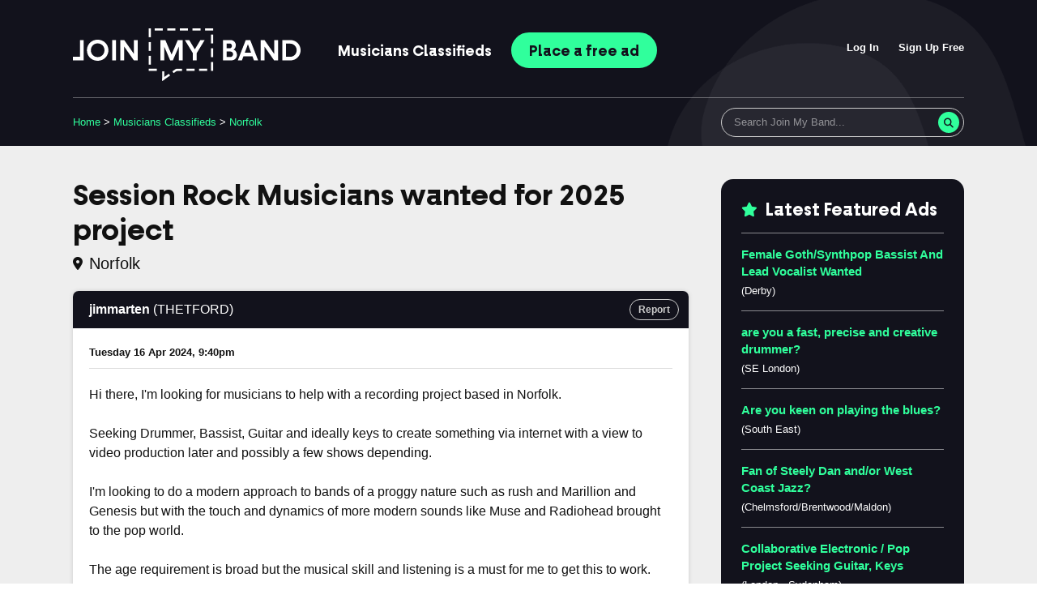

--- FILE ---
content_type: text/html; charset=utf-8
request_url: https://www.joinmyband.co.uk/classifieds/session-rock-musicians-wanted-for-2025-project-t1455291.html
body_size: 12112
content:
<!DOCTYPE html>
<html lang="en">
<head>
    <!-- Google Tag Manager -->
    <script>(function(w,d,s,l,i){w[l]=w[l]||[];w[l].push({'gtm.start':
        new Date().getTime(),event:'gtm.js'});var f=d.getElementsByTagName(s)[0],
                j=d.createElement(s),dl=l!='dataLayer'?'&l='+l:'';j.async=true;j.src=
                'https://www.googletagmanager.com/gtm.js?id='+i+dl;f.parentNode.insertBefore(j,f);
                })(window,document,'script','dataLayer','GTM-NLM69X6D');</script>
    <!-- End Google Tag Manager -->
	<meta http-equiv="Content-Type" content="text/html; charset=utf-8"/>
	<title>Session Rock Musicians wanted for 2025 project (Norfolk, Norfolk) - Musicians Wanted Ads at Join My Band</title>
	<meta name="robots" content="noarchive" />
    <meta name="description" content="Hi there, I'm looking for musicians to help with a recording project based in Norfolk. 

Seeking Drummer, Bassist, Guitar and ideally keys to create .." />
    <link rel="canonical" href="https://www.joinmyband.co.uk/classifieds/session-rock-musicians-wanted-for-2025-project-t1455291.html" />	<meta name="viewport" content="width=device-width, initial-scale=1">
	<meta name="theme-color" content="#272730">
	<link rel="preconnect" href="https://use.typekit.net" crossorigin>
	<link rel="preconnect" href="https://p.typekit.net" crossorigin>
	<link rel="dns-prefetch" href="https://use.typekit.net">
	<link rel="dns-prefetch" href="https://p.typekit.net">
	<link rel="preload" as="style" href="https://use.typekit.net/akr0fcl.css" onload="this.onload=null;this.rel='stylesheet'">
	<noscript><link rel="stylesheet" href="https://use.typekit.net/akr0fcl.css"></noscript>
	<link rel="icon" type="image/png" href="/favicon.png?v=2">
	<link rel="alternate" type="application/rss+xml" title="RSS" href="https://feeds.feedburner.com/joinmyband" />
	<link rel="apple-touch-icon" sizes="180x180" href="/_assets/img/apple-touch-icon.png">
	<meta property="fb:admins" content="697495322" />
	<style>
		
html,body,div,span,applet,object,iframe,h1,h2,h3,h4,h5,h6,p,blockquote,pre,a,abbr,acronym,address,big,cite,code,del,dfn,em,img,ins,kbd,q,s,samp,small,strike,strong,sub,sup,tt,var,b,u,i,center,dl,dt,dd,ol,ul,li,fieldset,form,label,legend,table,caption,tbody,tfoot,thead,tr,th,td,article,aside,canvas,details,embed,figure,figcaption,footer,header,hgroup,menu,nav,output,ruby,section,summary,time,mark,audio,video{margin:0;padding:0;border:0;font-size:100%;font:inherit;vertical-align:baseline}article,aside,details,figcaption,figure,footer,header,hgroup,menu,nav,section{display:block}body{line-height:1}ol,ul{list-style:none}blockquote,q{quotes:none}blockquote:before,blockquote:after,q:before,q:after{content:"";content:none}table{border-collapse:collapse;border-spacing:0}.clearfix:after{content:".";display:block;clear:both;visibility:hidden;line-height:0;height:0}.clearfix{display:inline-block}html[xmlns] .clearfix{display:block}* html .clearfix{height:1%}.clearboth{clear:both}.clearleft{clear:left}.clearright{clear:right}input:focus,textarea:focus{outline:0}html{-webkit-text-size-adjust:none}input[type=text],input[type=submit],textarea{-webkit-appearance:none}*{box-sizing:border-box}body{background:#fff;color:#111;font-family:-apple-system,BlinkMacSystemFont,helvetica neue,Cantarell,Ubuntu,roboto,noto,helvetica,arial,sans-serif;font-size:16px}body.home{background-position:0 0}b{font-weight:700}a{color:#36c;text-decoration:none}a:hover{text-decoration:underline}.fright{float:right}.fleft{float:left}.col25{width:25%}.col33{width:33%}.col50{width:50%}h1,h2,h3,h4,h5{font-weight:700;margin:0 0 15px}@supports(font-variation-settings: normal){h1,h2,h3,h4,h5{font-family:"fractul-variable",-apple-system,BlinkMacSystemFont,helvetica neue,Cantarell,Ubuntu,roboto,noto,helvetica,arial,sans-serif;font-variation-settings:"wght" 700}}h1{font-size:36px;line-height:1.2}@media(max-width: 767px){h1{font-size:26px}}h2{font-size:24px;line-height:1.2}@media(max-width: 767px){h2{font-size:20px}}h3{font-size:24px;line-height:1.2}@media(max-width: 767px){h3{font-size:18px}}h4{font-size:16px;line-height:20px}h5{font-size:14px;line-height:18px}.bar{padding-top:5px}p{line-height:1.5;margin:0 0 20px;overflow-wrap:break-word;word-wrap:break-word}@media(max-width: 767px){p.med{font-size:14px}}.medium{font-size:13px;line-height:16px}.small{font-size:11px;line-height:14px}.center{text-align:center}.margin-7{margin-bottom:7px}form input{border:1px solid #ccc;padding:0 5px}.wrapper{width:100%;max-width:1180px;margin:0 auto;padding:0 40px}@media(max-width: 767px){.wrapper{padding:0 20px}}.mb5{margin-bottom:5px}.mb10{margin-bottom:10px}.mb20{margin-bottom:20px}.underline{text-decoration:underline}.relative{position:relative}.btn{display:inline-block;font-size:18px;background:#30ff9c;color:#12121c;padding:15px 25px 12px;border-radius:50px;font-weight:700;transition:transform .2s linear;cursor:pointer;line-height:1;border:2px solid #30ff9c;text-align:center}@media(max-width: 1024px){.btn{font-size:16px}}@media(max-width: 440px){.btn{max-height:46px}}.btn.small{font-size:18px;padding:10px 20px 7px}.btn.reply{margin-top:-15px}.btn:hover{background:#4affa8;text-decoration:none;transform:scale(1.03)}.btn.secondary{background:none;border:2px solid #30ff9c;color:#30ff9c}.btn.secondary:hover{background:#1c1c2c;border:2px solid #30ff9c;text-decoration:none}.btn i{font-size:80%;margin-left:5px}@supports(font-variation-settings: normal){.btn{font-family:"fractul-variable",-apple-system,BlinkMacSystemFont,helvetica neue,Cantarell,Ubuntu,roboto,noto,helvetica,arial,sans-serif;font-variation-settings:"wght" 700}}#head{background:#12121c url(https://joinmyband.imgix.net/bg-circles.png?auto=format) 100% 100% no-repeat;background-size:1000px;position:relative}@media(max-width: 767px){#head .wrapper{padding:0}}@media(max-width: 440px){#head{min-height:570px}#head.logged-in{min-height:1px}}#head.inner{min-height:1px}@media(max-width: 767px){#head.inner #breadcrumbs{padding:0 20px}}#head.inner{background:#12121c url(https://joinmyband.imgix.net/bg-circles-small.png?auto=format) 100% 70% no-repeat;background-size:500px}@media(max-width: 767px){#head.inner{background:#12121c url(https://joinmyband.imgix.net/bg-circles-small.png?auto=format) bottom right no-repeat;background-size:400px}}#head .global-header{padding:20px 0;text-align:center;overflow:hidden}@media(max-width: 1023px){#head .global-header{padding-top:0}}@media(max-width: 767px){#head .global-header{padding:0 20px}}#head .global-header .header-logo{display:block;margin:15px 0 0;float:left;width:auto;height:65px;fill:#fff}@media(max-width: 1139px){#head .global-header .header-logo{height:55px;margin-top:20px}}@media(max-width: 1023px){#head .global-header .header-logo{margin-top:0}}@media(max-width: 699px){#head .global-header .header-logo{float:none;margin:0 auto;height:61px}}#head .global-header a{color:#fff}#head .global-header #top-right-links{float:right;text-align:right}@media(max-width: 1023px){#head .global-header #top-right-links{float:none;border-bottom:1px solid rgba(255,255,255,.35);margin:0 0 20px;padding:15px 0}}@media(max-width: 699px){#head .global-header #top-right-links{float:none;background:#272730;padding:10px 0;padding-right:13px;border:0;border-bottom:1px solid rgba(0,0,0,.5);margin:0 -20px 15px}}#head .global-header #top-right-links ul{display:block;margin-top:30px}@media(max-width: 1023px){#head .global-header #top-right-links ul{margin-top:0}}#head .global-header #top-right-links ul li{display:inline-block;font-size:13px;font-weight:700;margin:0 0 0 20px}@media(max-width: 1139px){#head .global-header #top-right-links ul li{margin:0 0 0 15px}}@media(max-width: 1023px){#head .global-header #top-right-links ul li{font-size:12px}}@media(max-width: 699px){#head .global-header #top-right-links ul li{margin:0 7px}}#head .global-header #top-right-links ul li a .count{display:inline-block;border:1px solid #30ff9c;background:#30ff9c;color:#12121c;height:22px;width:22px;line-height:20px;font-size:12px;text-align:center;margin-left:5px;border-radius:100%}@media(max-width: 1023px){#head .global-header #top-right-links ul li a .count{width:18px;height:18px;font-size:10px;line-height:16px}}#head .global-header #top-right-links ul li a .count.none{background:none;border-color:#ccc;color:#ccc}#head .global-header #top-right-links ul li a:hover{color:#30ff9c}#head .global-header .navbar{float:left;font-weight:700;margin-top:20px;display:block;margin-left:25px}@media(max-width: 1139px){#head .global-header .navbar{margin-left:15px}}@media(max-width: 1023px){#head .global-header .navbar{float:right;margin-top:5px}}@media(max-width: 767px){#head .global-header .navbar{margin-bottom:30px}}@media(max-width: 699px){#head .global-header .navbar{float:none;margin:10px 0 0;padding:10px 0;border-top:1px solid rgba(255,255,255,.35);max-height:64px}#head .global-header .navbar.home{margin-top:16px}}#head .global-header .navbar li{display:inline-block;font-size:18px;font-weight:700;margin:0 0 0 20px}@media(max-width: 1139px){#head .global-header .navbar li{font-size:16px;margin:0 0 0 15px}}@media(max-width: 767px){#head .global-header .navbar li{margin:0 5px}#head .global-header .navbar li:first-of-type{margin-left:0}#head .global-header .navbar li:last-of-type{margin-right:0}}@media(max-width: 400px){#head .global-header .navbar li{font-size:15px}}#head .global-header .navbar li a:hover{color:#30ff9c}#head .global-header .navbar li a.btn{padding:12px 20px 10px;color:#12121c}#head .global-header .navbar li a.btn:hover{color:#12121c}@media(max-width: 1139px){#head .global-header .navbar li a.btn{font-size:16px;padding:12px 15px 10px}}@media(max-width: 400px){#head .global-header .navbar li a.btn{padding:10px 12px 8px}}#head .intro{padding:70px 0 50px;padding-right:40%;position:relative;clear:both;color:#fff}#head .intro .bg{position:absolute;width:100%;height:100%;top:0;left:0;z-index:1;background:url(https://joinmyband.imgix.net/singer.png?auto=format&w=600) bottom right no-repeat;background-size:400px}#head .intro .content{position:relative;z-index:2;padding-bottom:10px}@media(max-width: 1024px){#head .intro{padding:50px 300px 30px 0}#head .intro .bg{background-size:300px}}@media(max-width: 1023px){#head .intro{padding:20px 300px 30px 0}}@media(max-width: 900px){#head .intro{padding:20px 0 0}#head .intro .bg{opacity:.25;background-position:top right}}@media(max-width: 767px){#head .intro{padding:15px 20px 1px}#head .intro .bg{opacity:.25;background-position:150% 100%}}@media(max-width: 699px){#head .intro{padding:10px 20px 1px}}#head .intro h1{font-size:54px;line-height:1.2;margin:0 0 15px}@media(max-width: 1024px){#head .intro h1{font-size:38px}}@media(max-width: 699px){#head .intro h1{font-size:32px;text-align:center;border-top:1px solid rgba(255,255,255,.35);padding-top:30px}}#head .intro h1 span{white-space:nowrap}#head .intro p{font-size:20px;margin:0 0 30px}@media(max-width: 767px){#head .intro p{font-size:16px}}@media(max-width: 699px){#head .intro p{text-align:center}}#head .intro p a{font-weight:700;color:#30ff9c;white-space:nowrap}#head .intro p a:hover{text-decoration:underline}#head .intro .btns{margin:0 0 20px}#head .intro .btns .btn{font-size:22px;margin-right:10px;margin-bottom:15px}@media(max-width: 1024px){#head .intro .btns .btn{font-size:18px}}@media(max-width: 767px){#head .intro .btns .btn{display:block;margin-right:0}}@media(max-width: 440px){#head .intro .btns .btn{max-height:48px}}#head .intro .small{font-weight:bold;font-size:16px}@media(max-width: 767px){#head .intro .small{font-size:14px;text-align:center;margin:0 0 20px}}#head .intro .small a{color:#30ff9c}#head .intro.logged-in .bg{background-image:url(https://joinmyband.imgix.net/singer.png?auto=format)}@media(min-width: 768px){#head .intro.logged-in .bg{background-position:top right}}@media(max-width: 699px){#head .intro.logged-in p{text-align:center}}@media(min-width: 768px){#head .intro.logged-in p.quick-links{font-size:15px}}#head .intro.logged-in p.quick-links b{display:block;padding:10px}@media(min-width: 700px){#head .intro.logged-in p.quick-links b{padding:5px}}#head .intro.logged-in p.quick-links a{display:inline-block;padding:10px}@media(min-width: 700px){#head .intro.logged-in p.quick-links a{padding:5px 15px 5px 5px}}#head .intro.logged-in p.quick-links a .count{display:inline-block;border:1px solid #30ff9c;background:#30ff9c;color:#12121c;height:22px;width:22px;line-height:20px;font-size:12px;text-align:center;margin-left:5px;border-radius:100%}@media(max-width: 1023px){#head .intro.logged-in p.quick-links a .count{width:18px;height:18px;font-size:10px;line-height:16px}}#head .intro.logged-in p.quick-links a .count.none{background:none;border-color:#ccc;color:#ccc}@supports(font-variation-settings: normal){#head .global-header .navbar{font-family:"fractul-variable",-apple-system,BlinkMacSystemFont,helvetica neue,Cantarell,Ubuntu,roboto,noto,helvetica,arial,sans-serif;font-variation-settings:"wght" 700}}.side .search{margin:0 auto 25px;max-width:480px}.search{position:relative;max-width:300px}.search input.text{width:100%;border:1px solid #ccc;padding:0 45px 0 15px;height:36px;line-height:36px;font-family:-apple-system,BlinkMacSystemFont,helvetica neue,Cantarell,Ubuntu,roboto,noto,helvetica,arial,sans-serif;font-size:13px;border-radius:50px;color:#111}.search ::placeholder{color:rgba(0,0,0,.5);opacity:1}.search input.text:focus{box-shadow:0 0 10px rgba(255,255,255,.5)}.search button.submit{position:absolute;top:5px;right:6px;width:26px;height:26px;border:0;background:#30ff9c;text-align:center;transition:.2s linear;border-radius:100%}.search i{color:#12121c;margin:0;padding:0;font-size:12px}@media(max-width: 767px){.search i{position:relative;left:-3px}}.search button.submit:hover{transform:scale(1.1);cursor:pointer}.search.region{float:right;max-width:100%}.search.region input.text{width:240px;-webkit-transition:width .2s linear;-moz-transition:width .2s linear;transition:width .2s linear}.search.region input.text:focus{width:300px}@media(max-width: 520px){.search.region{float:none}.search.region input.text{width:100%;max-width:400px;margin:0 0 20px}}.search.search-page{margin-bottom:0;float:none;overflow:hidden}#breadcrumbs{display:block;border-top:1px solid rgba(255,255,255,.35);color:#fff;font-size:13px;margin:0;height:60px;line-height:60px;position:relative;clear:both}@media(max-width: 767px){#breadcrumbs{background:#eee;border:0;color:#111;font-size:12px;height:40px;line-height:40px}}#breadcrumbs a{color:#30ff9c}@media(max-width: 767px){#breadcrumbs a{color:#36c}}#breadcrumbs a.current{font-weight:700;color:#fff}@media(max-width: 767px){#breadcrumbs a.current{color:#111}}#breadcrumbs .search{float:right;z-index:10}@media(max-width: 766px){#breadcrumbs .search{display:none}}#breadcrumbs .search .wrapper{position:relative}#breadcrumbs .search input{background:none;color:#fff}#breadcrumbs .search ::placeholder{color:rgba(255,255,255,.5);opacity:1}#breadcrumbs .search button.submit{top:17px}@media(max-width: 900px){#breadcrumbs .crumbs span{display:none}}@media(max-width: 767px){#breadcrumbs .crumbs{border-bottom:1px solid #ccc}}@media(min-width: 768px){body.home #content .side{padding-top:40px}#content .side{padding-top:40px}}body.home #breadcrumbs .search{position:absolute;top:15px;right:0;margin:0}#content .layout{background:#eee}#content .layout:after{content:"";display:block;clear:both}#content .layout.search-index{min-height:400px;background:#fff;padding:20px}#content.search-page{background-image:none}#content .main{float:left;width:calc(100% - 300px);margin:0;padding:40px 40px 40px 0}#content .main.full{width:100%;padding:40px 0;min-height:80vh}@media(max-width: 1024px){#content .main.full{padding:20px 0}}@media(max-width: 1024px){#content .main{width:100%;clear:both;padding:20px 0}}#content.search-page .main .container{padding:0 20px}#content .side{float:left;width:300px;height:100%;background:#eee;margin:0}@media(max-width: 1024px){#content .side{width:100%;clear:both}}.lead-promo{background:#ddd;height:310px;margin:0 auto;padding:10px 0;text-align:center;clear:both}@media(max-width: 767px){.lead-promo{max-height:60px !important}}.lead-promo div{max-height:250px !important;margin:0 auto}@media(max-width: 767px){.lead-promo div{max-height:60px !important}}.lead-promo.h90{width:100%;height:130px;padding:20px 0}@media(max-width: 767px){.mleadbrd{background:#ddd;padding:10px 0;text-align:center}.mleadbrd div{margin:0 auto !important}}#cookie_notice{background:#ffc;border-top:1px solid #8d9972;color:#000;font-size:13px;padding:5px 0;text-align:center;position:fixed;bottom:0;width:100%;z-index:9999}#cookie_notice a{color:#333;text-decoration:underline}#cookie_notice a:hover{text-decoration:none}#cookie_notice #hide{background:#56633e;color:#ffc;display:inline-block;padding:5px 7px 3px;font-weight:bold;font-size:13px;border-radius:5px;text-align:center;margin-left:10px;text-decoration:none;position:relative}#cookie_notice #hide:hover{background:#000;cursor:pointer}.ad-container{padding:20px 0}input.hidden{display:none}@media(max-width: 699px){.hide-on-mobile{display:none !important}}ul.regions{margin-bottom:20px}ul.regions:after{content:"";display:block;clear:both}ul.regions li{display:inline-block;float:left;width:49%;margin:0 2% 17px 0;position:relative}ul.regions li:nth-child(2n){margin-right:0}@media(max-width: 767px){ul.regions li{width:100%;margin:0 0 10px}}ul.regions li a{font-size:16px;font-weight:700;color:#555;font-variation-settings:"wght" 700;background:#fff;border-radius:7px;padding:15px;display:block;box-shadow:0 0 5px #ccc}@media(max-width: 480px){ul.regions li a{font-size:16px}}ul.regions li a i{content:"";display:block;background:#30ff9c;width:22px;height:22px;border-radius:100%;position:absolute;top:12px;right:12px;text-align:center;line-height:22px;font-size:12px}ul.regions li a:hover{color:#12121c;text-decoration:none;box-shadow:0 0 10px #bbb}ul.regions li a:hover i{background:#12121c;color:#30ff9c}ul.regions li .count{font-size:12px;position:absolute;top:17px;right:50px;color:#777}@media(max-width: 480px){ul.regions li .count{font-size:12px}}#content .side .featured{margin:0 0 25px;background:#12121c;padding:25px 25px 10px;border-radius:15px;color:#fff}#content .side .featured h3{font-size:22px}#content .side .featured h3 i{font-size:80%;color:#30ff9c;margin-right:5px;top:-1px;position:relative}#content .side .featured li{border-top:1px solid rgba(255,255,255,.5);margin:0;padding:15px 0;font-size:13px;line-height:1.4}#content .side .featured li a{font-size:15px;font-weight:700;color:#30ff9c;display:block;padding-bottom:5px}#content .side .featured li span{text-transform:capitalize}.existing{position:absolute;margin:15px 0 0 15px;font-weight:700}@media(max-width: 767px){.existing{position:static;display:block;margin:15px 0 0}}#posts .row{background:#fff;box-shadow:0 0 5px #ccc;border-radius:7px;margin:0 0 25px;position:relative;clear:both}#posts .row .poster{background:#12121c;border-radius:7px 7px 0 0;color:#fff;padding:15px 20px}#posts .row .poster a{color:#30ff9c}#posts .row .name{font-weight:700;font-size:16px}@media(max-width: 767px){#posts .row .name{font-size:15px}}@media(max-width: 767px){#posts .row .from{display:block;padding-top:5px;font-size:13px}}#posts .row .message .date{font-weight:700;font-size:13px;border-bottom:1px solid #ddd;padding-bottom:10px;margin-bottom:20px}#posts .row .message{padding:20px}#posts .row .message .quote{background:#eee;border:1px solid #ccc;margin-top:10px;padding:15px;border-radius:10px;line-height:1.4;font-size:13px}@media(max-width: 767px){#posts .row .message .quote{padding:10px}}#posts .row .message .quote .author{font-weight:700;padding-bottom:10px}#posts .row .message .quote .quote{background:#ddd}#posts .row .message .quote .quote .quote{background:#eee}#posts .row .message .quote .quote .quote .quote{background:#ddd}#posts .row .message .quote .quote .quote .quote .quote{background:#eee}#posts .row .message .quote .quote .quote .quote .quote .quote{background:#ddd}#posts .row .message .quote .quote .quote .quote .quote .quote .quote{background:#eee}#posts .row .message .quote .quote .quote .quote .quote .quote .quote .quote{background:#ddd}#posts .row .message .quote .quote .quote .quote .quote .quote .quote .quote .quote{background:#eee}#posts .row .message .quote .quote .quote .quote .quote .quote .quote .quote .quote .quote{background:#ddd}#posts .row .message .quote .quote .quote .quote .quote .quote .quote .quote .quote .quote .quote{background:#eee}.featured-label{background:#30ff9c;margin:0 0 5px;padding:7px 7px 5px;color:#12121c;font-size:15px;font-weight:700;text-transform:uppercase !important;border-radius:5px}.featured-label i{font-size:80%;margin-right:2px;position:relative;top:-1px}h1 .fea-lab{margin-bottom:15px}.alert{background:#fcc !important;border:1px solid #f03 !important;color:#c00 !important;margin:0 0 20px !important;padding:15px 20px !important;border-radius:7px !important;font-size:14px;line-height:1.4}@media(max-width: 767px){.alert{font-size:13px}}.alert.region{background:#12121c !important;border:0 !important;color:#fff !important}.alert.region a{color:#30ff9c}#listings{padding-top:15px;margin-bottom:15px}.topic-row-header{padding:20px 0 10px;font-family:"fractul-variable",-apple-system,BlinkMacSystemFont,helvetica neue,Cantarell,Ubuntu,roboto,noto,helvetica,arial,sans-serif;font-variation-settings:"wght" 700;font-size:22px;font-weight:700;clear:both}.topic-row-header h2{margin:0}.topic-row{background:#fff;padding:15px 17px;border-radius:7px;box-shadow:0 0 5px #ccc;margin-bottom:15px;font-size:16px}@media(max-width: 767px){.topic-row{font-size:15px;padding:12px}}.topic-row:hover{box-shadow:0 0 10px #bbb}.topic-row .featured-label-ctr{display:inline-block;font-weight:700}.topic-row .featured-label{width:20px;height:20px;border-radius:100%}.topic-row p{margin:0 0 7px}.topic-row a{font-weight:700}.topic-row a:visited{color:#636}.topic-row span{text-transform:capitalize}.topic-row p.title{margin:0 0 7px}.topic-row p.snippet{font-size:13px;line-height:18px;color:#555}.topic-row p.small{font-size:13px;line-height:18px;margin:0;color:#555}@media(max-width: 767px){.topic-row p.small{font-size:12px}}.topic-row p.small i{font-size:80%;margin-right:2px;position:relative;top:-1px;color:#888}h1.post{margin:0 0 20px}h1 span.location{font-weight:400;font-variation-settings:"wght" 400;font-family:-apple-system,BlinkMacSystemFont,"Segoe UI",Roboto,Helvetica,Arial,sans-serif,"Apple Color Emoji","Segoe UI Emoji","Segoe UI Symbol";font-size:20px;text-transform:capitalize;line-height:28px;padding-top:5px;display:block}@media(max-width: 767px){h1 span.location{font-size:18px}}h1 span.location i{font-size:80%;margin-right:2px;position:relative;top:-1px}.login-left{float:left;width:37%;background:#fff;box-shadow:0 0 10px #ccc;min-height:380px;border-radius:15px}.login-left label{display:block;font-weight:700}@media(max-width: 767px){.login-left{float:none;width:100%;margin:0 0 25px}}.login-right{float:right;background:#fff;box-shadow:0 0 10px #ccc;width:60%;min-height:380px;border-radius:15px}@media(max-width: 767px){.login-right{float:none;width:100%}}.login-right .info{font-size:90%}.login-right .info i{color:#30ff9c;background:#12121c;margin-right:5px;border-radius:100%}.login-right .info p{margin:0 0 20px;font-size:15px;line-height:1.4}.login-left .padding,.login-right .padding{padding:25px 25px 5px}.login-left input.text{padding:10px 15px;font-size:16px;font-family:-apple-system,Arial,sans-serif;width:100%;border-radius:50px}.login-right ul{margin-bottom:20px}.login-right ul li{margin:0 0 10px;font-size:15px;line-height:1.4}.login-right .icon.arrow-small{margin:3px 5px 5px 0}form.account-form label{display:block;float:left;width:130px;padding-top:10px;font-weight:700}@media(max-width: 767px){form.account-form label{float:none;margin:0 0 5px}}form.account-form input.text{border:1px solid #ccc;padding:10px 15px;font-size:16px;width:100%;max-width:360px !important;margin-left:20px}@media(max-width: 767px){form.account-form input.text{margin:0;max-width:100% !important}}form.account-form p.medium{line-height:1.4;margin:0 0 20px;overflow:hidden}form.account-form p.medium label{display:block;font-weight:400;float:left;margin:0;width:calc(100% - 30px);padding:0}form.account-form input[type=checkbox]{float:left;margin:2px 10px 20px 0;padding:0}form.account-form label.wide{width:150px !important}form.account-form div.recaptcha-code{float:left;margin:0 0 20px 20px}form#captcha_form p{font-size:13px}input.hidden{display:none}@media(max-width: 699px){.hide-on-mobile{display:none !important}}input[type=text],input[type=email],textarea{font-size:16px}.boxedbox{background:#fff;box-shadow:0 0 10px #ccc;margin-bottom:25px;padding:25px 25px 5px;border-radius:15px}.boxedbox.new{padding-bottom:25px}.boxedbox.new input{font-size:16px;padding:15px 15px;border-radius:50px}#help .boxedbox ul{margin:0 0 20px}#help .boxedbox ul li{margin:0 0 10px;padding-left:23px;position:relative;line-height:1.5}#help .boxedbox ul li:before{font-family:"Font Awesome 6 Free";content:"";font-weight:900;position:absolute;left:0;top:2px;font-size:90%;line-height:inherit}#help .boxedbox ol{margin:0 0 20px}#help .boxedbox ol li{margin:0 0 10px 20px;position:relative;line-height:1.5;list-style:decimal outside}.article-listing{clear:both;border-top:1px solid #ccc;padding:20px 0}.article-listing .img{float:left;margin:0 20px 20px 0;width:160px}@media(max-width: 767px){.article-listing .img{width:80px;margin:0 15px 15px 0}}.article-listing .img img{width:100%;height:auto;border-radius:15px}@media(max-width: 767px){.article-listing .img img{border-radius:10px}}.article-listing .snippet{float:left;width:calc(100% - 220px)}@media(max-width: 767px){.article-listing .snippet{width:calc(100% - 95px)}}.article-listing .snippet h2{font-size:18px;margin:0 0 10px}@media(min-width: 768px){.article-listing .snippet h2{font-size:22px}}.article-listing .snippet p{font-size:14px}@media(max-width: 767px){.article-listing .snippet p{font-size:13px}}.article .intro{font-size:120%}.article img{max-width:100%;height:auto;border-radius:15px}.article h2{padding-top:10px;line-height:1.4}.article h3{font-size:18px;padding-top:10px;line-height:1.4}.article ul,.article ol{margin:0 0 20px}.article ul li,.article ol li{margin:0 0 10px 30px;list-style:disc outside;line-height:1.4}.article ol li{list-style:decimal outside}.article .faq-section{background:#fff;border:1px solid #ccc;padding:20px;border-radius:15px}.article .faq-section h3{border-top:1px solid #ccc;padding-top:20px}
	</style>
	<link rel="preload" href="/_assets/css/global.css?v=195" as="style" onload="this.onload=null;this.rel='stylesheet'">
	<noscript><link rel="stylesheet" href="/_assets/css/global.css?v=195"></noscript>
	<link rel="preload" as="image" href="https://joinmyband.imgix.net/bg-circles.png?auto=format" /></head>

<body>
<!-- Google Tag Manager (noscript) -->
<noscript><iframe src="https://www.googletagmanager.com/ns.html?id=GTM-NLM69X6D"
                  height="0" width="0" style="display:none;visibility:hidden"></iframe></noscript>
<!-- End Google Tag Manager (noscript) -->
<a name="top"></a>
<div id="head" class="inner">
	<div class="wrapper">
		<div class="global-header">
			<div id="top-right-links" class="logged-out">
				<ul>
										<li><a href="/classifieds/login.php?redirect=../classifieds/session-rock-musicians-wanted-for-2025-project-t1455291.html" >Log In</a></li>
					<li><a href="/classifieds/profile.php?mode=register&account=new">Sign Up Free</a></li>
														</ul>
			</div>

            <a href="/" title="Join My Band">
                <svg class="header-logo" aria-labelledby="logoTitle" role="img" viewBox="0 0 1472.9 339.7" xmlns="http://www.w3.org/2000/svg">
                    <title id="logoTitle">Join My Band</title>
                    <rect class="st0" x="488.68" width="14" height="57"/>
                    <rect class="st0" x="488.68" y="88.5" width="14" height="57"/>
                    <rect class="st0" x="488.68" y="177" width="14" height="57"/>
                    <rect class="st0" x="890.18" y="40" width="14" height="57"/>
                    <rect class="st0" x="890.18" y="128.5" width="14" height="57"/>
                    <rect class="st0" x="890.18" y="217" width="14" height="57"/>
                    <rect class="st0" transform="translate(722.68 -708.68) rotate(90)" x="708.68" y="-19.14" width="14" height="52.28"/>
                    <rect class="st0" transform="translate(641.5 -627.5) rotate(90)" x="627.5" y="-19.14" width="14" height="52.28"/>
                    <rect class="st0" transform="translate(560.32 -546.32) rotate(90)" x="546.32" y="-19.14" width="14" height="52.28"/>
                    <rect class="st0" transform="translate(803.86 -789.86) rotate(90)" x="789.86" y="-19.14" width="14" height="52.28"/>
                    <rect class="st0" transform="translate(885.04 -871.04) rotate(90)" x="871.04" y="-19.14" width="14" height="52.28"/>
                    <rect class="st0" transform="translate(781.82 -247.82) rotate(90)" x="507.82" y="240.86" width="14" height="52.28"/>
                    <rect class="st0" transform="translate(1025.4 -491.36) rotate(90)" x="751.36" y="240.86" width="14" height="52.28"/>
                    <rect class="st0" transform="translate(1106.5 -572.54) rotate(90)" x="832.54" y="240.86" width="14" height="52.28"/>
                    <polygon class="st0" points="589.47 330 575.47 339.7 575.47 277.21 589.47 277.21"/>
                    <polygon class="st0" points="575.46 339.7 576.69 321.82 618.85 292.6 626.83 304.11"/>
                    <rect class="st0" transform="translate(508.61 -421.83) rotate(55.28)" x="650.03" y="260.05" width="14" height="29.21"/>
                    <rect class="st0" transform="translate(951.76 -416.59) rotate(90)" x="677.18" y="248.43" width="14" height="38.3"/>
                    <path class="st0" d="M0,183.56h55.48l-10.26,10.26v-118.37h24.51v131.1H0v-22.99Z"/>
                    <path class="st0" d="m124.45 199.9c-10.52-5.95-18.81-14.09-24.89-24.42-6.08-10.32-9.12-21.82-9.12-34.48s3.04-24.16 9.12-34.49c6.08-10.32 14.38-18.46 24.89-24.42 10.51-5.95 22.23-8.93 35.15-8.93s24.63 2.98 35.15 8.93c10.51 5.96 18.78 14.09 24.79 24.42 6.02 10.33 9.03 21.82 9.03 34.49s-3.01 24.16-9.03 34.48c-6.02 10.33-14.28 18.46-24.79 24.42-10.52 5.96-22.23 8.93-35.15 8.93s-24.64-2.97-35.15-8.93zm57.47-20.43c6.65-3.86 11.9-9.18 15.77-15.96 3.86-6.77 5.79-14.28 5.79-22.51s-1.9-15.9-5.7-22.61-9.06-12-15.77-15.86c-6.72-3.86-14.19-5.79-22.42-5.79s-15.71 1.93-22.42 5.79c-6.72 3.87-11.97 9.19-15.77 15.96-3.8 6.78-5.7 14.28-5.7 22.52s1.9 15.9 5.7 22.61c3.8 6.72 9.05 12 15.77 15.86 6.71 3.87 14.18 5.8 22.42 5.8s15.68-1.93 22.33-5.8z"/>
                    <path class="st0" d="M253.26,75.45h24.51v131.1h-24.51V75.45Z"/>
                    <path class="st0" d="M306,75.45h24.89l69.92,99.94-7.41,4.56v-104.5h24.51v131.1h-24.89l-69.92-99.94,7.41-4.56v104.5h-24.51V75.45Z"/>
                    <path class="st0" d="M564,75.45h31.92l43.32,100.7h-6.46l43.32-100.7h31.35v131.1h-24.32v-104.12h6.08l-44.84,104.12h-17.1l-45.03-104.12h6.27v104.12h-24.51V75.45Z"/>
                    <path class="st0" d="m773.38 160-51.68-84.55h28.12l40.85 67.83h-9.5l40.85-67.83h27.55l-51.68 84.55v46.55h-24.51v-46.55z"/>
                    <path class="st0" d="m967.37 75.45h23.75v131.1h-23.75v-131.1zm15.01 109.06h32.68c3.29 0 6.27-0.79 8.93-2.38 2.66-1.58 4.75-3.71 6.27-6.36 1.52-2.66 2.28-5.63 2.28-8.93s-0.76-6.27-2.28-8.93-3.61-4.75-6.27-6.27-5.64-2.28-8.93-2.28h-32.68v-20.9h27.55c2.79 0 5.35-0.67 7.7-2 2.34-1.33 4.21-3.2 5.6-5.6s2.09-5 2.09-7.79-0.67-5.57-2-7.98c-1.33-2.4-3.17-4.27-5.51-5.6s-4.97-2-7.88-2h-27.55v-22.04h33.63c6.33 0 12.13 1.43 17.38 4.27 5.25 2.85 9.41 6.84 12.45 11.97s4.56 10.8 4.56 17c0 7.35-2.06 13.94-6.17 19.76-4.12 5.83-9.15 9.44-15.1 10.83v-3.61c5.32 0.51 10.17 2.41 14.53 5.7 4.37 3.3 7.79 7.54 10.26 12.73 2.47 5.2 3.71 10.83 3.71 16.91 0 6.84-1.59 12.95-4.75 18.33-3.17 5.39-7.54 9.59-13.11 12.63-5.58 3.04-11.85 4.56-18.81 4.56h-38.57v-22.04z"/>
                    <path class="st0" d="m1114.2 75.45h28.88l51.11 131.1h-26.98l-39.9-106.78h1.9l-39.71 106.78h-26.41l51.11-131.1zm-11.78 81.89h52.06l9.12 22.61h-70.11l8.93-22.61z"/>
                    <path class="st0" d="m1210.4 75.45h24.89l69.92 99.94-7.41 4.56v-104.5h24.51v131.1h-24.89l-69.92-99.94 7.41-4.56v104.5h-24.51v-131.1z"/>
                    <path class="st0" d="m1349.6 75.45h24.51v131.1h-24.51v-131.1zm18.24 108.11h32.49c7.85 0 14.98-1.87 21.38-5.6 6.39-3.73 11.46-8.83 15.2-15.29s5.61-13.68 5.61-21.66-1.87-15.2-5.61-21.66-8.8-11.56-15.2-15.29-13.52-5.6-21.38-5.6h-32.49v-22.99h33.06c12.54 0 23.88 2.85 34.01 8.55s18.11 13.56 23.94 23.56c5.83 10.01 8.74 21.16 8.74 33.44s-2.92 23.44-8.74 33.44c-5.83 10.01-13.81 17.86-23.94 23.56-10.14 5.7-21.47 8.55-34.01 8.55h-33.06v-22.99z"/>
                </svg>
            </a>

			<ul class="navbar">
				<li class="classifieds active"><a href="/classifieds/"><span>Musicians</span> Classifieds</a></li>
				<li class="place-ad"><a href="/classifieds/new-ad.php" class="btn">Place <span>a free</span> ad</a></li>
			</ul>

		</div>

		<div id="breadcrumbs" class="clearfix internal">
			<div class="search">
				<form action="/classifieds/results.php?q=" method="get">
					<input type="text" class="text" size="50" name="q" value="" placeholder="Search Join My Band..." />
					<button type="submit" class="submit" aria-label="Search"><i class="fa-solid fa-magnifying-glass"></i></button>
				</form>
			</div>
			<div class="crumbs"><a href="/">Home</a> &gt; <a href="/classifieds/"><span>Musicians</span> Classifieds</a> &gt; <a href="norfolk-f122.html">Norfolk</a></div>
		</div>
	</div>
</div>

<div id="content">

		<div class="layout">
			<div class="wrapper">
				<div class="main">
<h1 class="post type"> Session Rock Musicians wanted for 2025 project <span class="location"><i class="fa-solid fa-location-dot"></i> Norfolk</span></h1>


<div id="posts">

		
	<!--
  <PageMap>
     <DataObject type="post">
        <Attribute name="date">2024-04-16T21:40:44+0000</Attribute>
        <Attribute name="category">Norfolk</Attribute>
     </DataObject>
  </PageMap>
-->

			
	
	
	
	<div id="first-post">
		
		
		<div class="row " id="2017989">

			<div class="post-info">
				<div class="fright top-right"><a href="#report-form" class="btn-report" data-toggle="modal">Report</a></div>
				<div class="poster">
					<span class="name">jimmarten</span>
					<span class="from">(THETFORD)</span>
				</div>
				<div class="message">
					<p class="date">Tuesday 16 Apr 2024, 9:40pm</p>
					<p class="body">Hi there, I'm looking for musicians to help with a recording project based in Norfolk. 
<br />

<br />
Seeking Drummer, Bassist, Guitar and ideally keys to create something via internet with a view to video production later and possibly a few shows depending. 
<br />

<br />
I'm looking to do a modern approach to bands of a proggy nature such as rush and Marillion and Genesis but with the touch and dynamics of more modern sounds like Muse and Radiohead brought to the pop world. 
<br />

<br />
The age requirement is broad but the musical skill and listening is a must for me to get this to work. 
<br />

<br />
This will be dominant of my input but am willing to pay the right musicians to convert the demos into something spectacular. 
<br />

<br />
Musicians can be PRS registered and take 10% share each or payment on duty. 
<br />

<br />
Pm me with rate per song not per hour, payment will be on finish. 
<br />

<br />
I look forward to reaching the right class of musicians for this exciting venture. 
<br />

<br />
No other projects will be affected</p>
					<p></p>
					<div class="edit-btns"> </div>
					<div class="clearleft"></div>
					<div class="post-btns"><a href="/classifieds/login.php" class="profile" rel="nofollow"><i class="fa-solid fa-user"></i> Profile</a> <a href="privmsg.php?mode=post&amp;u=521542" class="pm"><i class="fa-solid fa-message"></i> Private message</a></div>
				</div>

			</div>

		</div>

			</div>
	
	
		<a href="/classifieds/login.php?redirect=../classifieds/session-rock-musicians-wanted-for-2025-project-t1455291.html" class="btn large mb20">Post reply <i class="fa-solid fa-reply"></i></a>
	
	
	<div class="mb20 remove-margin clearboth">
			</div>

		<div class="boxedbox">
		<h2>Reply to this ad</h2>
		<p>To reply to existing ads or post one of your own, you need to be logged in. <a href="/classifieds/login.php" class="b">Log in here</a>, or if you're not already a member, <a href="/classifieds/profile.php?mode=register" class="b">sign up free</a>.</p>
		<p class="last">Thousands of musicians use Join My Band, the UK's biggest free musicians classifieds to find band members every day, so why not <a href="/classifieds/login.php" class="b">try it yourself</a>?</p>
		<p><a href="/classifieds/profile.php?mode=register" class="btn">Sign up to reply <i></i></a></p>
	</div>
	
	<div class="boxedbox related">
		<h2>Latest Ads in Norfolk</h2>
		<ul>
																																																																																																<li><a href="/classifieds/keyboard-player-required-for-reggaeska-band-t1547857.html">KEYBOARD PLAYER REQUIRED FOR REGGAE/SKA BAND</a> <span>(Norfolk,  Suffolk Essex)</span></li>						<li><a href="/classifieds/male-rock-singer-chris-cornellstyle-seeks-all-female-band-t1547850.html">Male Rock Singer (Chris Cornell–style) Seeks All-Female Band</a> <span>(Norwich)</span></li>						<li><a href="/classifieds/keyboard-player-required-for-reggaeska-band-t1547838.html">KEYBOARD PLAYER REQUIRED FOR REGGAE/SKA BAND</a> <span>(Norfolk,  Suffolk Essex)</span></li>						<li><a href="/classifieds/drummer-required-t1547813.html">Drummer Required</a> <span>(Diss)</span></li>						<li><a href="/classifieds/mature-keyboardsynth-player-wanted-for-60s-70s-band-t1547769.html">Mature Keyboard/synth Player wanted for 60s 70s Band</a> <span>(Wymondham)</span></li>						<li><a href="/classifieds/80s-synth-cover-band-t1547723.html">80s Synth Cover band</a> <span>(Lowestoft)</span></li>						<li><a href="/classifieds/re-bassistvocalist-available-t1547719.html">Re: Bassist/vocalist Available</a> <span>(Lowestoft)</span></li>						<li><a href="/classifieds/band-looking-for-drummer-t1547718.html">band looking for Drummer</a> <span>(Norwich)</span></li>						<li><a href="/classifieds/band-looking-for-drummer-t1547717.html">band looking for Drummer</a> <span>(Norwich)</span></li>						<li><a href="/classifieds/guitaristbassist-backing-vocals-looking-for-covers-band-t1547637.html">Guitarist/Bassist + Backing Vocals looking for covers band</a> <span>(Norwich)</span></li>					</ul>
		<p class="more"><a href="norfolk-f122.html" class="btn">View more ads in Norfolk</a></p>
	</div>

	<a name="reply"></a>

</div>

<div class="pagination"></div>


<p class="medium"></p>

<div id="report-form" class="modal hide fade" tabindex="-1" role="dialog" aria-hidden="true">
	<div class="modal-header">
		<button type="button" class="close" data-dismiss="modal" aria-hidden="true"><i class="fa-solid fa-close"></i></button>
		<h3 id="myModalLabel">Report post</h3>
	</div>
	<div class="modal-body">
		<form id="my-form" class="form-box plain" action="https://formspree.io/f/mwplqdlr" method="POST">
			<div id="my-form-status"></div>
			<div class="form-wrapper">
				<input type="text" name="report" value="https://www.joinmyband.co.uk/classifieds/ad.php?t=1455291 - sent by Anonymous" class="hidden">
				<div class="row">
					<label>Your email: <span>(in case we need further information)</span></label>
					<input type="email" name="email" required/>
				</div>
				<div class="row">
					<label>Reason for reporting:</label>
					<textarea type="text" name="message" required></textarea>
				</div>
				<button id="my-form-button" class="btn">Send report</button>
			</div>
		</form>
	</div>
</div>

<script>
    var reportForm = document.getElementById("my-form");

    async function handleSubmit(event) {
        event.preventDefault();
        var status = document.getElementById("my-form-status");
        var data = new FormData(event.target);
        fetch(event.target.action, {
            method: reportForm.method,
            body: data,
            headers: {
                'Accept': 'application/json'
            }
        }).then(response => {
            if (response.ok) {
                status.innerHTML = "<div>Thank you for your report. We will review it as soon as possible.</div>";
                reportForm.reset();
                document.querySelector('.form-wrapper').style.display = 'none';
            } else {
                response.json().then(data => {
                    if (Object.hasOwn(data, 'errors')) {
                        status.innerHTML = data["errors"].map(error => error["message"]).join(", ");
                    } else {
                        status.innerHTML = "<div>Oops! There was a problem submitting your form</div>";
                    }
                });
            }
        }).catch(error => {
            status.innerHTML = "<div>Oops! There was a problem submitting your form</div>";
        });
    }
    reportForm.addEventListener("submit", handleSubmit);
</script>		</div>
			<div class="side clearfix">
				<div class="featured">
					<h3><i class="fa-solid fa-star"></i> Latest Featured Ads</h3>
					<ul>
																																																																																																														<li><a href="/classifieds/female-gothsynthpop-bassist-and-lead-vocalist-wanted-t1547938.html">Female Goth/Synthpop Bassist And Lead Vocalist Wanted</a> <span>(Derby)</span></li>										<li><a href="/classifieds/are-you-a-fast-precise-and-creative-drummer-t1547858.html">are you a fast, precise and creative drummer?</a> <span>(SE London)</span></li>										<li><a href="/classifieds/are-you-keen-on-playing-the-blues-t1547814.html">Are you keen on playing the blues?</a> <span>(South East)</span></li>										<li><a href="/classifieds/fan-of-steely-dan-andor-west-coast-jazz-t1547805.html">Fan of Steely Dan and/or West Coast Jazz?</a> <span>(Chelmsford/Brentwood/Maldon)</span></li>										<li><a href="/classifieds/collaborative-electronic-pop-project-seeking-guitar-keys-t1547799.html">Collaborative Electronic / Pop Project Seeking Guitar, Keys</a> <span>(London - Sydenham)</span></li>																																																																																																														</ul>
				</div>
				<div class="side-top top">
					<script async type='text/javascript' src='//s.clickiocdn.com/t/206722/360_light.js'></script>
<script class='__lxGc__' type='text/javascript'>
((__lxGc__=window.__lxGc__||{'s':{},'b':0})['s']['_206722']=__lxGc__['s']['_206722']||{'b':{}})['b']['_724804']={'i':__lxGc__.b++};
</script>				</div>
				<div class="placebox">
					<h3>Looking for band members?</h3>
					<p>Advertise on Join My Band for <b>FREE</b> and find musicians in your area!</p>
					<a href="/classifieds/new-ad.php" class="btn">Place a free ad</a>
				</div>
			</div>
			<div class="clearboth"></div>
</div>
</div>

<div class="stop clearboth"></div>

<div id="footer">
	<div class="wrapper">
        <a href="/" title="Join My Band">
            <svg class="footer-logo" aria-labelledby="logoTitleFooter" role="img" viewBox="0 0 1472.9 339.7" xmlns="http://www.w3.org/2000/svg">
                <title id="logoTitleFooter">Join My Band</title>
                <rect class="st0" x="488.68" width="14" height="57"/>
                <rect class="st0" x="488.68" y="88.5" width="14" height="57"/>
                <rect class="st0" x="488.68" y="177" width="14" height="57"/>
                <rect class="st0" x="890.18" y="40" width="14" height="57"/>
                <rect class="st0" x="890.18" y="128.5" width="14" height="57"/>
                <rect class="st0" x="890.18" y="217" width="14" height="57"/>
                <rect class="st0" transform="translate(722.68 -708.68) rotate(90)" x="708.68" y="-19.14" width="14" height="52.28"/>
                <rect class="st0" transform="translate(641.5 -627.5) rotate(90)" x="627.5" y="-19.14" width="14" height="52.28"/>
                <rect class="st0" transform="translate(560.32 -546.32) rotate(90)" x="546.32" y="-19.14" width="14" height="52.28"/>
                <rect class="st0" transform="translate(803.86 -789.86) rotate(90)" x="789.86" y="-19.14" width="14" height="52.28"/>
                <rect class="st0" transform="translate(885.04 -871.04) rotate(90)" x="871.04" y="-19.14" width="14" height="52.28"/>
                <rect class="st0" transform="translate(781.82 -247.82) rotate(90)" x="507.82" y="240.86" width="14" height="52.28"/>
                <rect class="st0" transform="translate(1025.4 -491.36) rotate(90)" x="751.36" y="240.86" width="14" height="52.28"/>
                <rect class="st0" transform="translate(1106.5 -572.54) rotate(90)" x="832.54" y="240.86" width="14" height="52.28"/>
                <polygon class="st0" points="589.47 330 575.47 339.7 575.47 277.21 589.47 277.21"/>
                <polygon class="st0" points="575.46 339.7 576.69 321.82 618.85 292.6 626.83 304.11"/>
                <rect class="st0" transform="translate(508.61 -421.83) rotate(55.28)" x="650.03" y="260.05" width="14" height="29.21"/>
                <rect class="st0" transform="translate(951.76 -416.59) rotate(90)" x="677.18" y="248.43" width="14" height="38.3"/>
                <path class="st0" d="M0,183.56h55.48l-10.26,10.26v-118.37h24.51v131.1H0v-22.99Z"/>
                <path class="st0" d="m124.45 199.9c-10.52-5.95-18.81-14.09-24.89-24.42-6.08-10.32-9.12-21.82-9.12-34.48s3.04-24.16 9.12-34.49c6.08-10.32 14.38-18.46 24.89-24.42 10.51-5.95 22.23-8.93 35.15-8.93s24.63 2.98 35.15 8.93c10.51 5.96 18.78 14.09 24.79 24.42 6.02 10.33 9.03 21.82 9.03 34.49s-3.01 24.16-9.03 34.48c-6.02 10.33-14.28 18.46-24.79 24.42-10.52 5.96-22.23 8.93-35.15 8.93s-24.64-2.97-35.15-8.93zm57.47-20.43c6.65-3.86 11.9-9.18 15.77-15.96 3.86-6.77 5.79-14.28 5.79-22.51s-1.9-15.9-5.7-22.61-9.06-12-15.77-15.86c-6.72-3.86-14.19-5.79-22.42-5.79s-15.71 1.93-22.42 5.79c-6.72 3.87-11.97 9.19-15.77 15.96-3.8 6.78-5.7 14.28-5.7 22.52s1.9 15.9 5.7 22.61c3.8 6.72 9.05 12 15.77 15.86 6.71 3.87 14.18 5.8 22.42 5.8s15.68-1.93 22.33-5.8z"/>
                <path class="st0" d="M253.26,75.45h24.51v131.1h-24.51V75.45Z"/>
                <path class="st0" d="M306,75.45h24.89l69.92,99.94-7.41,4.56v-104.5h24.51v131.1h-24.89l-69.92-99.94,7.41-4.56v104.5h-24.51V75.45Z"/>
                <path class="st0" d="M564,75.45h31.92l43.32,100.7h-6.46l43.32-100.7h31.35v131.1h-24.32v-104.12h6.08l-44.84,104.12h-17.1l-45.03-104.12h6.27v104.12h-24.51V75.45Z"/>
                <path class="st0" d="m773.38 160-51.68-84.55h28.12l40.85 67.83h-9.5l40.85-67.83h27.55l-51.68 84.55v46.55h-24.51v-46.55z"/>
                <path class="st0" d="m967.37 75.45h23.75v131.1h-23.75v-131.1zm15.01 109.06h32.68c3.29 0 6.27-0.79 8.93-2.38 2.66-1.58 4.75-3.71 6.27-6.36 1.52-2.66 2.28-5.63 2.28-8.93s-0.76-6.27-2.28-8.93-3.61-4.75-6.27-6.27-5.64-2.28-8.93-2.28h-32.68v-20.9h27.55c2.79 0 5.35-0.67 7.7-2 2.34-1.33 4.21-3.2 5.6-5.6s2.09-5 2.09-7.79-0.67-5.57-2-7.98c-1.33-2.4-3.17-4.27-5.51-5.6s-4.97-2-7.88-2h-27.55v-22.04h33.63c6.33 0 12.13 1.43 17.38 4.27 5.25 2.85 9.41 6.84 12.45 11.97s4.56 10.8 4.56 17c0 7.35-2.06 13.94-6.17 19.76-4.12 5.83-9.15 9.44-15.1 10.83v-3.61c5.32 0.51 10.17 2.41 14.53 5.7 4.37 3.3 7.79 7.54 10.26 12.73 2.47 5.2 3.71 10.83 3.71 16.91 0 6.84-1.59 12.95-4.75 18.33-3.17 5.39-7.54 9.59-13.11 12.63-5.58 3.04-11.85 4.56-18.81 4.56h-38.57v-22.04z"/>
                <path class="st0" d="m1114.2 75.45h28.88l51.11 131.1h-26.98l-39.9-106.78h1.9l-39.71 106.78h-26.41l51.11-131.1zm-11.78 81.89h52.06l9.12 22.61h-70.11l8.93-22.61z"/>
                <path class="st0" d="m1210.4 75.45h24.89l69.92 99.94-7.41 4.56v-104.5h24.51v131.1h-24.89l-69.92-99.94 7.41-4.56v104.5h-24.51v-131.1z"/>
                <path class="st0" d="m1349.6 75.45h24.51v131.1h-24.51v-131.1zm18.24 108.11h32.49c7.85 0 14.98-1.87 21.38-5.6 6.39-3.73 11.46-8.83 15.2-15.29s5.61-13.68 5.61-21.66-1.87-15.2-5.61-21.66-8.8-11.56-15.2-15.29-13.52-5.6-21.38-5.6h-32.49v-22.99h33.06c12.54 0 23.88 2.85 34.01 8.55s18.11 13.56 23.94 23.56c5.83 10.01 8.74 21.16 8.74 33.44s-2.92 23.44-8.74 33.44c-5.83 10.01-13.81 17.86-23.94 23.56-10.14 5.7-21.47 8.55-34.01 8.55h-33.06v-22.99z"/>
            </svg>
        </a>
		<ul>
			<li><a href="/">Home</a></li>
			<li><a href="/classifieds/">Musicians Classifieds</a></li>
			<li><a href="/classifieds/new-ad.php">Place a Free Ad</a></li>
						<li><a href="/classifieds/login.php">Log In</a></li>
			<li><a href="/classifieds/profile.php?mode=register&account=new">Sign Up Free</a></li>
									<li><a href="/articles/">Articles</a></li>
			<li><a href="/help.php">Help</a></li>
			<li><a href="/contact.php">Contact Us</a></li>
		</ul>
		<div class="fright">
			<a href="/terms.php">Terms of Use</a> <a href="/privacy.php">Privacy &amp; Cookie Policy</a> <a href="#" onclick="if(window.__lxG__consent__!==undefined&amp;&amp;window.__lxG__consent__.getState()!==null){window.__lxG__consent__.showConsent()} else {alert('This function only for users from European Economic Area (EEA)')}; return false">Change privacy settings</a>
		</div>
		<div class="fleft">
			Copyright &copy; <a href="https://www.joinmyband.co.uk">Join My Band</a> 2026. All rights reserved.
		</div>
		<div class="clearboth"></div>
	</div>
</div>
</div>

<script async type='text/javascript' src='//s.clickiocdn.com/t/206722/360_light.js'></script>
<script class='__lxGc__' type='text/javascript'>
((__lxGc__=window.__lxGc__||{'s':{},'b':0})['s']['_206722']=__lxGc__['s']['_206722']||{'b':{}})['b']['_724810']={'i':__lxGc__.b++};
</script>
<script async type='text/javascript' src='//s.clickiocdn.com/t/206722/360_light.js'></script>
<script class='__lxGc__' type='text/javascript'>
((__lxGc__=window.__lxGc__||{'s':{},'b':0})['s']['_206722']=__lxGc__['s']['_206722']||{'b':{}})['b']['_733627']={'i':__lxGc__.b++};
</script>

<script type="text/javascript" src="/_assets/min/g=js&195" defer></script>

</body>
</html>
